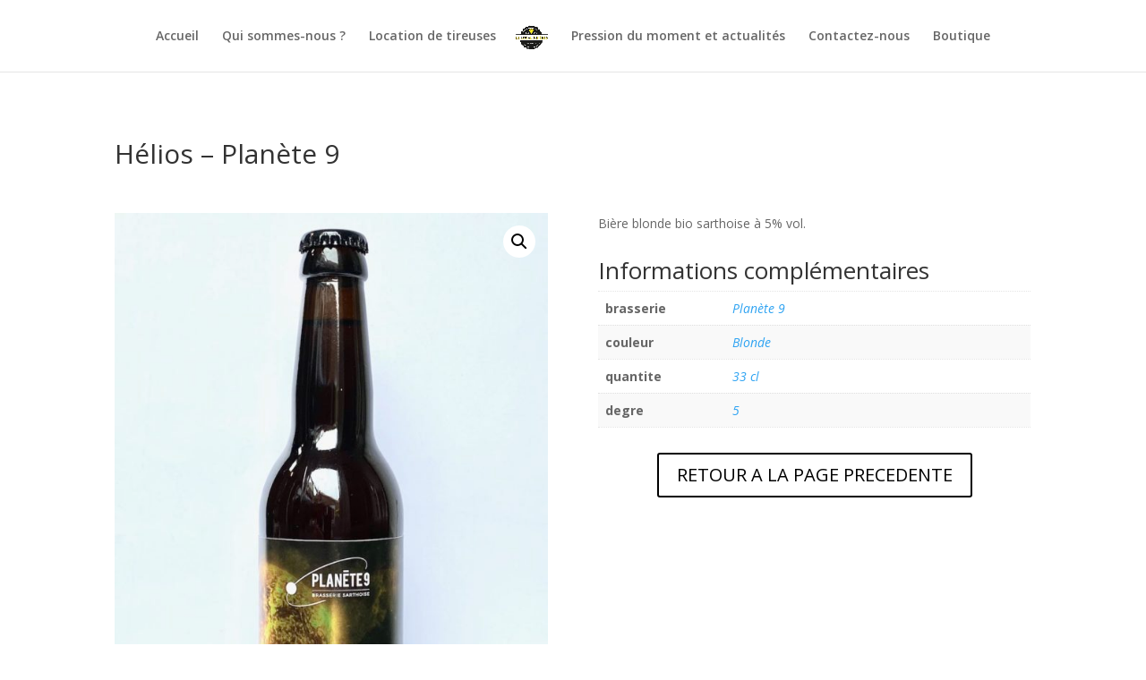

--- FILE ---
content_type: text/css
request_url: https://www.le-local-a-bieres.fr/wp-content/et-cache/global/et-divi-customizer-global-17631089045793.min.css
body_size: 52
content:
#logo{-webkit-transition:all .4s ease-in-out;transition:all .4s ease-in-out;margin-bottom:0;max-height:200%;display:inline-block;float:none;vertical-align:middle;-webkit-transform:translateZ(0)}a.et-cart-info{display:none!important}